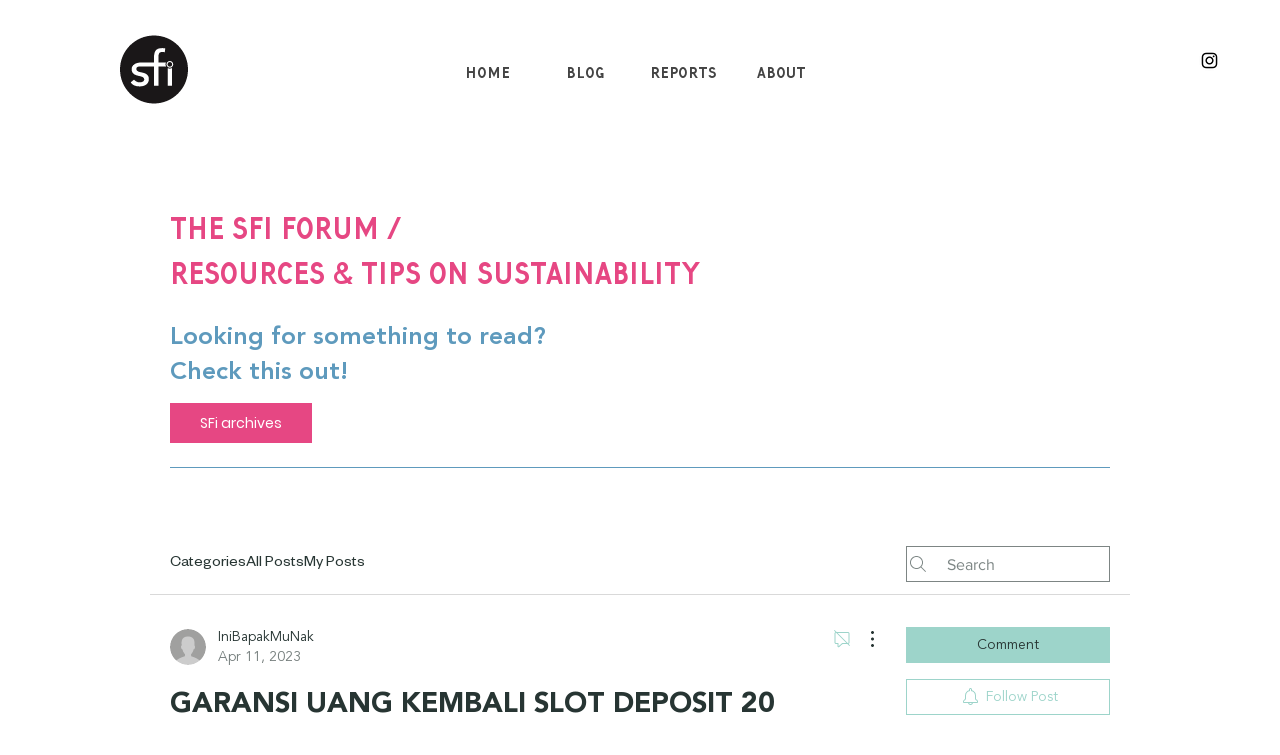

--- FILE ---
content_type: application/javascript
request_url: https://static.parastorage.com/services/communities-forum-client/1.1487.0/client-viewer/6993.chunk.min.js
body_size: 4304
content:
(("undefined"!=typeof self?self:this).webpackJsonp__wix_communities_forum_client=("undefined"!=typeof self?self:this).webpackJsonp__wix_communities_forum_client||[]).push([[6993],{86993:(e,t,r)=>{"use strict";r.d(t,{iv:()=>w});const a=function(e){var t={};return function(r){return void 0===t[r]&&(t[r]=e(r)),t[r]}};const c={animationIterationCount:1,borderImageOutset:1,borderImageSlice:1,borderImageWidth:1,boxFlex:1,boxFlexGroup:1,boxOrdinalGroup:1,columnCount:1,columns:1,flex:1,flexGrow:1,flexPositive:1,flexShrink:1,flexNegative:1,flexOrder:1,gridRow:1,gridRowEnd:1,gridRowSpan:1,gridRowStart:1,gridColumn:1,gridColumnEnd:1,gridColumnSpan:1,gridColumnStart:1,fontWeight:1,lineHeight:1,opacity:1,order:1,orphans:1,tabSize:1,widows:1,zIndex:1,zoom:1,WebkitLineClamp:1,fillOpacity:1,floodOpacity:1,stopOpacity:1,strokeDasharray:1,strokeDashoffset:1,strokeMiterlimit:1,strokeOpacity:1,strokeWidth:1};const i=function(e){for(var t,r=e.length,a=r^r,c=0;r>=4;)t=1540483477*(65535&(t=255&e.charCodeAt(c)|(255&e.charCodeAt(++c))<<8|(255&e.charCodeAt(++c))<<16|(255&e.charCodeAt(++c))<<24))+((1540483477*(t>>>16)&65535)<<16),a=1540483477*(65535&a)+((1540483477*(a>>>16)&65535)<<16)^(t=1540483477*(65535&(t^=t>>>24))+((1540483477*(t>>>16)&65535)<<16)),r-=4,++c;switch(r){case 3:a^=(255&e.charCodeAt(c+2))<<16;case 2:a^=(255&e.charCodeAt(c+1))<<8;case 1:a=1540483477*(65535&(a^=255&e.charCodeAt(c)))+((1540483477*(a>>>16)&65535)<<16)}return a=1540483477*(65535&(a^=a>>>13))+((1540483477*(a>>>16)&65535)<<16),((a^=a>>>15)>>>0).toString(36)};const s=function(e){function t(e,a,o,l,h){for(var d,b,p,g,m,C=0,y=0,x=0,_=0,O=0,N=0,I=p=d=0,G=0,M=0,W=0,F=0,P=o.length,B=P-1,D="",J="",L="",q="";G<P;){if(b=o.charCodeAt(G),G===B&&0!==y+_+x+C&&(0!==y&&(b=47===y?10:47),_=x=C=0,P++,B++),0===y+_+x+C){if(G===B&&(0<M&&(D=D.replace(u,"")),0<D.trim().length)){switch(b){case 32:case 9:case 59:case 13:case 10:break;default:D+=o.charAt(G)}b=59}switch(b){case 123:for(d=(D=D.trim()).charCodeAt(0),p=1,F=++G;G<P;){switch(b=o.charCodeAt(G)){case 123:p++;break;case 125:p--;break;case 47:switch(b=o.charCodeAt(G+1)){case 42:case 47:e:{for(I=G+1;I<B;++I)switch(o.charCodeAt(I)){case 47:if(42===b&&42===o.charCodeAt(I-1)&&G+2!==I){G=I+1;break e}break;case 10:if(47===b){G=I+1;break e}}G=I}}break;case 91:b++;case 40:b++;case 34:case 39:for(;G++<B&&o.charCodeAt(G)!==b;);}if(0===p)break;G++}if(p=o.substring(F,G),0===d&&(d=(D=D.replace(f,"").trim()).charCodeAt(0)),64===d){switch(0<M&&(D=D.replace(u,"")),b=D.charCodeAt(1)){case 100:case 109:case 115:case 45:M=a;break;default:M=z}if(F=(p=t(a,M,p,b,h+1)).length,0<R&&(m=n(3,p,M=r(z,D,W),a,S,E,F,b,h,l),D=M.join(""),void 0!==m&&0===(F=(p=m.trim()).length)&&(b=0,p="")),0<F)switch(b){case 115:D=D.replace(A,s);case 100:case 109:case 45:p=D+"{"+p+"}";break;case 107:p=(D=D.replace(k,"$1 $2"))+"{"+p+"}",p=1===$||2===$&&i("@"+p,3)?"@-webkit-"+p+"@"+p:"@"+p;break;default:p=D+p,112===l&&(J+=p,p="")}else p=""}else p=t(a,r(a,D,W),p,l,h+1);L+=p,p=W=M=I=d=0,D="",b=o.charCodeAt(++G);break;case 125:case 59:if(1<(F=(D=(0<M?D.replace(u,""):D).trim()).length))switch(0===I&&(d=D.charCodeAt(0),45===d||96<d&&123>d)&&(F=(D=D.replace(" ",":")).length),0<R&&void 0!==(m=n(1,D,a,e,S,E,J.length,l,h,l))&&0===(F=(D=m.trim()).length)&&(D="\0\0"),d=D.charCodeAt(0),b=D.charCodeAt(1),d){case 0:break;case 64:if(105===b||99===b){q+=D+o.charAt(G);break}default:58!==D.charCodeAt(F-1)&&(J+=c(D,d,b,D.charCodeAt(2)))}W=M=I=d=0,D="",b=o.charCodeAt(++G)}}switch(b){case 13:case 10:47===y?y=0:0===1+d&&107!==l&&0<D.length&&(M=1,D+="\0"),0<R*T&&n(0,D,a,e,S,E,J.length,l,h,l),E=1,S++;break;case 59:case 125:if(0===y+_+x+C){E++;break}default:switch(E++,g=o.charAt(G),b){case 9:case 32:if(0===_+C+y)switch(O){case 44:case 58:case 9:case 32:g="";break;default:32!==b&&(g=" ")}break;case 0:g="\\0";break;case 12:g="\\f";break;case 11:g="\\v";break;case 38:0===_+y+C&&(M=W=1,g="\f"+g);break;case 108:if(0===_+y+C+j&&0<I)switch(G-I){case 2:112===O&&58===o.charCodeAt(G-3)&&(j=O);case 8:111===N&&(j=N)}break;case 58:0===_+y+C&&(I=G);break;case 44:0===y+x+_+C&&(M=1,g+="\r");break;case 34:case 39:0===y&&(_=_===b?0:0===_?b:_);break;case 91:0===_+y+x&&C++;break;case 93:0===_+y+x&&C--;break;case 41:0===_+y+C&&x--;break;case 40:if(0===_+y+C){if(0===d)if(2*O+3*N==533);else d=1;x++}break;case 64:0===y+x+_+C+I+p&&(p=1);break;case 42:case 47:if(!(0<_+C+x))switch(y){case 0:switch(2*b+3*o.charCodeAt(G+1)){case 235:y=47;break;case 220:F=G,y=42}break;case 42:47===b&&42===O&&F+2!==G&&(33===o.charCodeAt(F+2)&&(J+=o.substring(F,G+1)),g="",y=0)}}0===y&&(D+=g)}N=O,O=b,G++}if(0<(F=J.length)){if(M=a,0<R&&(void 0!==(m=n(2,J,M,e,S,E,F,l,h,l))&&0===(J=m).length))return q+J+L;if(J=M.join(",")+"{"+J+"}",0!=$*j){switch(2!==$||i(J,2)||(j=0),j){case 111:J=J.replace(v,":-moz-$1")+J;break;case 112:J=J.replace(w,"::-webkit-input-$1")+J.replace(w,"::-moz-$1")+J.replace(w,":-ms-input-$1")+J}j=0}}return q+J+L}function r(e,t,r){var c=t.trim().split(p);t=c;var i=c.length,s=e.length;switch(s){case 0:case 1:var n=0;for(e=0===s?"":e[0]+" ";n<i;++n)t[n]=a(e,t[n],r).trim();break;default:var o=n=0;for(t=[];n<i;++n)for(var l=0;l<s;++l)t[o++]=a(e[l]+" ",c[n],r).trim()}return t}function a(e,t,r){var a=t.charCodeAt(0);switch(33>a&&(a=(t=t.trim()).charCodeAt(0)),a){case 38:return t.replace(g,"$1"+e.trim());case 58:return e.trim()+t.replace(g,"$1"+e.trim());default:if(0<1*r&&0<t.indexOf("\f"))return t.replace(g,(58===e.charCodeAt(0)?"":"$1")+e.trim())}return e+t}function c(e,t,r,a){var s=e+";",n=2*t+3*r+4*a;if(944===n){e=s.indexOf(":",9)+1;var o=s.substring(e,s.length-1).trim();return o=s.substring(0,e).trim()+o+";",1===$||2===$&&i(o,1)?"-webkit-"+o+o:o}if(0===$||2===$&&!i(s,1))return s;switch(n){case 1015:return 97===s.charCodeAt(10)?"-webkit-"+s+s:s;case 951:return 116===s.charCodeAt(3)?"-webkit-"+s+s:s;case 963:return 110===s.charCodeAt(5)?"-webkit-"+s+s:s;case 1009:if(100!==s.charCodeAt(4))break;case 969:case 942:return"-webkit-"+s+s;case 978:return"-webkit-"+s+"-moz-"+s+s;case 1019:case 983:return"-webkit-"+s+"-moz-"+s+"-ms-"+s+s;case 883:if(45===s.charCodeAt(8))return"-webkit-"+s+s;if(0<s.indexOf("image-set(",11))return s.replace(O,"$1-webkit-$2")+s;break;case 932:if(45===s.charCodeAt(4))switch(s.charCodeAt(5)){case 103:return"-webkit-box-"+s.replace("-grow","")+"-webkit-"+s+"-ms-"+s.replace("grow","positive")+s;case 115:return"-webkit-"+s+"-ms-"+s.replace("shrink","negative")+s;case 98:return"-webkit-"+s+"-ms-"+s.replace("basis","preferred-size")+s}return"-webkit-"+s+"-ms-"+s+s;case 964:return"-webkit-"+s+"-ms-flex-"+s+s;case 1023:if(99!==s.charCodeAt(8))break;return"-webkit-box-pack"+(o=s.substring(s.indexOf(":",15)).replace("flex-","").replace("space-between","justify"))+"-webkit-"+s+"-ms-flex-pack"+o+s;case 1005:return d.test(s)?s.replace(h,":-webkit-")+s.replace(h,":-moz-")+s:s;case 1e3:switch(t=(o=s.substring(13).trim()).indexOf("-")+1,o.charCodeAt(0)+o.charCodeAt(t)){case 226:o=s.replace(m,"tb");break;case 232:o=s.replace(m,"tb-rl");break;case 220:o=s.replace(m,"lr");break;default:return s}return"-webkit-"+s+"-ms-"+o+s;case 1017:if(-1===s.indexOf("sticky",9))break;case 975:switch(t=(s=e).length-10,n=(o=(33===s.charCodeAt(t)?s.substring(0,t):s).substring(e.indexOf(":",7)+1).trim()).charCodeAt(0)+(0|o.charCodeAt(7))){case 203:if(111>o.charCodeAt(8))break;case 115:s=s.replace(o,"-webkit-"+o)+";"+s;break;case 207:case 102:s=s.replace(o,"-webkit-"+(102<n?"inline-":"")+"box")+";"+s.replace(o,"-webkit-"+o)+";"+s.replace(o,"-ms-"+o+"box")+";"+s}return s+";";case 938:if(45===s.charCodeAt(5))switch(s.charCodeAt(6)){case 105:return o=s.replace("-items",""),"-webkit-"+s+"-webkit-box-"+o+"-ms-flex-"+o+s;case 115:return"-webkit-"+s+"-ms-flex-item-"+s.replace(y,"")+s;default:return"-webkit-"+s+"-ms-flex-line-pack"+s.replace("align-content","").replace(y,"")+s}break;case 973:case 989:if(45!==s.charCodeAt(3)||122===s.charCodeAt(4))break;case 931:case 953:if(!0===_.test(e))return 115===(o=e.substring(e.indexOf(":")+1)).charCodeAt(0)?c(e.replace("stretch","fill-available"),t,r,a).replace(":fill-available",":stretch"):s.replace(o,"-webkit-"+o)+s.replace(o,"-moz-"+o.replace("fill-",""))+s;break;case 962:if(s="-webkit-"+s+(102===s.charCodeAt(5)?"-ms-"+s:"")+s,211===r+a&&105===s.charCodeAt(13)&&0<s.indexOf("transform",10))return s.substring(0,s.indexOf(";",27)+1).replace(b,"$1-webkit-$2")+s}return s}function i(e,t){var r=e.indexOf(1===t?":":"{"),a=e.substring(0,3!==t?r:10);return r=e.substring(r+1,e.length-1),I(2!==t?a:a.replace(x,"$1"),r,t)}function s(e,t){var r=c(t,t.charCodeAt(0),t.charCodeAt(1),t.charCodeAt(2));return r!==t+";"?r.replace(C," or ($1)").substring(4):"("+t+")"}function n(e,t,r,a,c,i,s,n,o,f){for(var u,h=0,d=t;h<R;++h)switch(u=N[h].call(l,e,d,r,a,c,i,s,n,o,f)){case void 0:case!1:case!0:case null:break;default:d=u}if(d!==t)return d}function o(e){return void 0!==(e=e.prefix)&&(I=null,e?"function"!=typeof e?$=1:($=2,I=e):$=0),o}function l(e,r){var a=e;if(33>a.charCodeAt(0)&&(a=a.trim()),a=[a],0<R){var c=n(-1,r,a,a,S,E,0,0,0,0);void 0!==c&&"string"==typeof c&&(r=c)}var i=t(z,a,r,0,0);return 0<R&&(void 0!==(c=n(-2,i,a,a,S,E,i.length,0,0,0))&&(i=c)),"",j=0,E=S=1,i}var f=/^\0+/g,u=/[\0\r\f]/g,h=/: */g,d=/zoo|gra/,b=/([,: ])(transform)/g,p=/,\r+?/g,g=/([\t\r\n ])*\f?&/g,k=/@(k\w+)\s*(\S*)\s*/,w=/::(place)/g,v=/:(read-only)/g,m=/[svh]\w+-[tblr]{2}/,A=/\(\s*(.*)\s*\)/g,C=/([\s\S]*?);/g,y=/-self|flex-/g,x=/[^]*?(:[rp][el]a[\w-]+)[^]*/,_=/stretch|:\s*\w+\-(?:conte|avail)/,O=/([^-])(image-set\()/,E=1,S=1,j=0,$=1,z=[],N=[],R=0,I=null,T=0;return l.use=function e(t){switch(t){case void 0:case null:R=N.length=0;break;default:switch(t.constructor){case Array:for(var r=0,a=t.length;r<a;++r)e(t[r]);break;case Function:N[R++]=t;break;case Boolean:T=0|!!t}}return e},l.set=o,void 0!==e&&o(e),l};var n=r(52474),o=r.n(n),l=/[A-Z]|^ms/g,f=a((function(e){return e.replace(l,"-$&").toLowerCase()})),u=function(e,t){return null==t||"boolean"==typeof t?"":1===c[e]||45===e.charCodeAt(1)||isNaN(t)||0===t?t:t+"px"},h=function e(t){for(var r=t.length,a=0,c="";a<r;a++){var i=t[a];if(null!=i){var s=void 0;switch(typeof i){case"boolean":break;case"function":0,s=e([i()]);break;case"object":if(Array.isArray(i))s=e(i);else for(var n in s="",i)i[n]&&n&&(s&&(s+=" "),s+=n);break;default:s=i}s&&(c&&(c+=" "),c+=s)}}return c},d="undefined"!=typeof document;function b(e){var t=document.createElement("style");return t.setAttribute("data-emotion",e.key||""),void 0!==e.nonce&&t.setAttribute("nonce",e.nonce),t.appendChild(document.createTextNode("")),(void 0!==e.container?e.container:document.head).appendChild(t),t}var p=function(){function e(e){this.isSpeedy=!0,this.tags=[],this.ctr=0,this.opts=e}var t=e.prototype;return t.inject=function(){if(this.injected)throw new Error("already injected!");this.tags[0]=b(this.opts),this.injected=!0},t.speedy=function(e){if(0!==this.ctr)throw new Error("cannot change speedy now");this.isSpeedy=!!e},t.insert=function(e,t){if(this.isSpeedy){var r=function(e){if(e.sheet)return e.sheet;for(var t=0;t<document.styleSheets.length;t++)if(document.styleSheets[t].ownerNode===e)return document.styleSheets[t]}(this.tags[this.tags.length-1]);try{r.insertRule(e,r.cssRules.length)}catch(e){0}}else{var a=b(this.opts);this.tags.push(a),a.appendChild(document.createTextNode(e+(t||"")))}this.ctr++,this.ctr%65e3==0&&this.tags.push(b(this.opts))},t.flush=function(){this.tags.forEach((function(e){return e.parentNode.removeChild(e)})),this.tags=[],this.ctr=0,this.injected=!1},e}();const g=function(e,t){if(void 0!==e.__SECRET_EMOTION__)return e.__SECRET_EMOTION__;void 0===t&&(t={});var r,a,c=t.key||"css",n=o()((function(e){r+=e,d&&b.insert(e,k)}));void 0!==t.prefix&&(a={prefix:t.prefix});var l={registered:{},inserted:{},nonce:t.nonce,key:c},b=new p(t);d&&b.inject();var g=new s(a);g.use(t.stylisPlugins)(n);var k="";function w(e,t){if(null==e)return"";switch(typeof e){case"boolean":return"";case"function":if(void 0!==e.__emotion_styles){var r=e.toString();return r}return w.call(this,void 0===this?e():e(this.mergedProps,this.context),t);case"object":return C.call(this,e);default:var a=l.registered[e];return!1===t&&void 0!==a?a:e}}var v,m,A=new WeakMap;function C(e){if(A.has(e))return A.get(e);var t="";return Array.isArray(e)?e.forEach((function(e){t+=w.call(this,e,!1)}),this):Object.keys(e).forEach((function(r){"object"!=typeof e[r]?void 0!==l.registered[e[r]]?t+=r+"{"+l.registered[e[r]]+"}":t+=f(r)+":"+u(r,e[r])+";":Array.isArray(e[r])&&"string"==typeof e[r][0]&&void 0===l.registered[e[r][0]]?e[r].forEach((function(e){t+=f(r)+":"+u(r,e)+";"})):t+=r+"{"+w.call(this,e[r],!1)+"}"}),this),A.set(e,t),t}var y=/label:\s*([^\s;\n{]+)\s*;/g,x=function(e){var t=!0,r="",a="";null==e||void 0===e.raw?(t=!1,r+=w.call(this,e,!1)):r+=e[0];for(var c=arguments.length,s=new Array(c>1?c-1:0),n=1;n<c;n++)s[n-1]=arguments[n];return s.forEach((function(a,c){r+=w.call(this,a,46===r.charCodeAt(r.length-1)),!0===t&&void 0!==e[c+1]&&(r+=e[c+1])}),this),m=r,r=r.replace(y,(function(e,t){return a+="-"+t,""})),v=function(e,t){return i(e+t)+t}(r,a),r};function _(e,t){void 0===l.inserted[v]&&(r="",g(e,t),l.inserted[v]=r)}var O=function(){var e=x.apply(this,arguments),t=c+"-"+v;return void 0===l.registered[t]&&(l.registered[t]=m),_("."+t,e),t};function E(e,t){var r="";return t.split(" ").forEach((function(t){void 0!==l.registered[t]?e.push(t):r+=t+" "})),r}function S(e,t){var r=[],a=E(r,e);return r.length<2?e:a+O(r,t)}function j(e){l.inserted[e]=!0}if(d){var $=document.querySelectorAll("[data-emotion-"+c+"]");Array.prototype.forEach.call($,(function(e){b.tags[0].parentNode.insertBefore(e,b.tags[0]),e.getAttribute("data-emotion-"+c).split(" ").forEach(j)}))}var z={flush:function(){d&&(b.flush(),b.inject()),l.inserted={},l.registered={}},hydrate:function(e){e.forEach(j)},cx:function(){for(var e=arguments.length,t=new Array(e),r=0;r<e;r++)t[r]=arguments[r];return S(h(t))},merge:S,getRegisteredStyles:E,injectGlobal:function(){_("",x.apply(this,arguments))},keyframes:function(){var e=x.apply(this,arguments),t="animation-"+v;return _("","@keyframes "+t+"{"+e+"}"),t},css:O,sheet:b,caches:l};return e.__SECRET_EMOTION__=z,z};var k=g(void 0!==r.g?r.g:{}),w=(k.flush,k.hydrate,k.cx,k.merge,k.getRegisteredStyles,k.injectGlobal,k.keyframes,k.css);k.sheet,k.caches},52474:e=>{e.exports=function(){"use strict";return function(e){var t="/*|*/",r=t+"}";function a(t){if(t)try{e(t+"}")}catch(e){}}return function(c,i,s,n,o,l,f,u,h,d){switch(c){case 1:if(0===h&&64===i.charCodeAt(0))return e(i+";"),"";break;case 2:if(0===u)return i+t;break;case 3:switch(u){case 102:case 112:return e(s[0]+i),"";default:return i+(0===d?t:"")}case-2:i.split(r).forEach(a)}}}}()}}]);
//# sourceMappingURL=6993.chunk.min.js.map